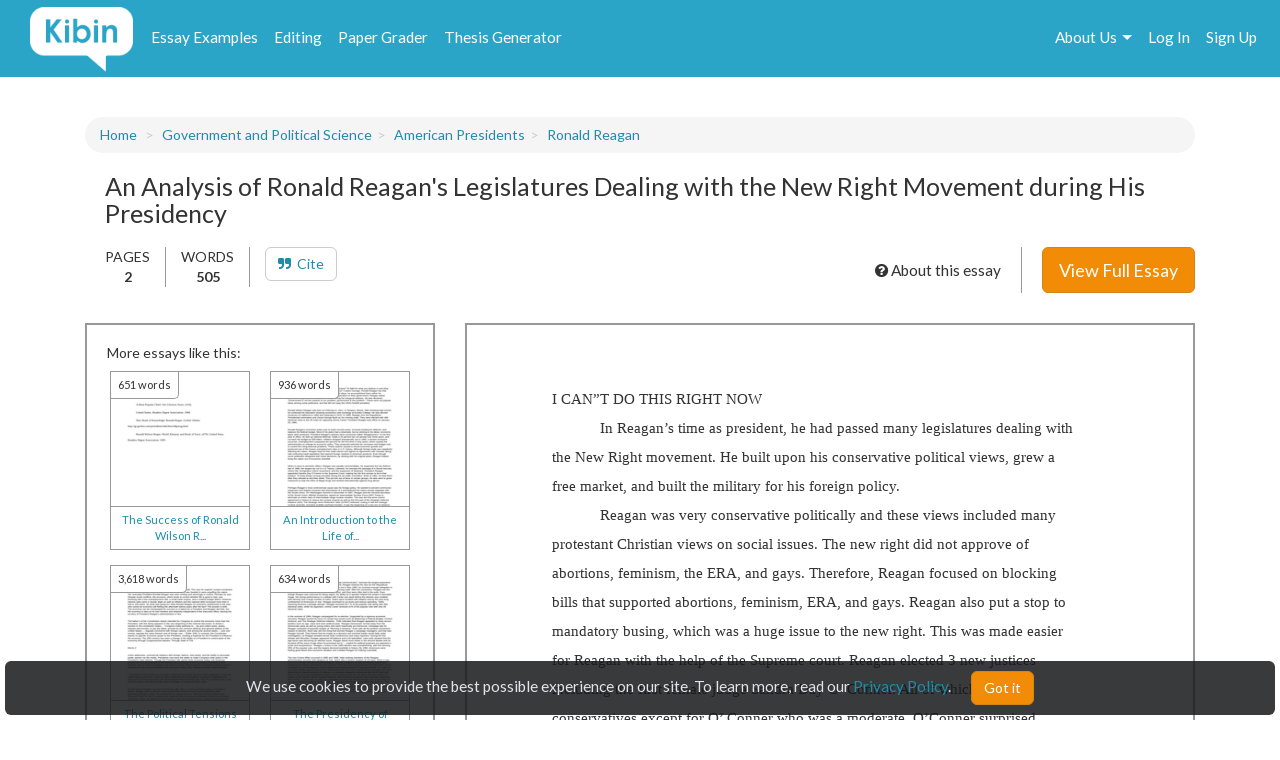

--- FILE ---
content_type: text/html; charset=UTF-8
request_url: https://www.kibin.com/essay-examples/get_content_data/eyJpdiI6ImJ3YW5qY3hwRXU2anR2VkJvMVV2Qnc9PSIsInZhbHVlIjoicUxUYmh6R3ROOFdvZ0JhQUU0Uk1GUT09IiwibWFjIjoiN2U2NmE1N2MzMDEzNzg0M2JjZTE2MDU5ZTk2NTI5NjM2MzFiZWRhMWFjMDkyMGVhYTUzZDIwMzFhMjJhZjc1OSJ9?content_page=1
body_size: 3053
content:
{"content":"<!DOCTYPE HTML PUBLIC \"-\/\/W3C\/\/DTD HTML 4.0 Transitional\/\/EN\">\n<html>\n<head>\n\n\n\n\n\n<style type=\"text\/css\">\n@page { size: 8.5in 11in; margin-left: 1in; margin-right: 1in; margin-top: 0.5in; margin-bottom: 1in }\np { margin-bottom: 0.1in; line-height: 120%; text-align: left; page-break-inside: auto; orphans: 2; widows: 2; page-break-after: auto }\n<\/style>\n<\/head>\n<body lang=\"en-US\" bgcolor=\"#ffffff\" dir=\"ltr\">\n<div title=\"header\">\n<p align=\"right\" style=\"margin-bottom: 0.46in; line-height: 115%\"><br\/>\n\n<\/p>\n<\/div>\n<p align=\"center\" style=\"margin-bottom: 0in; line-height: 200%\">I\nCAN\u201dT DO THIS RIGHT NOW<\/p>\n<p align=\"left\" style=\"text-indent: 0.5in; margin-bottom: 0in; line-height: 200%\">\nIn\nReagan\u2019s time as president, he had passed many legislatures dealing\nwith the New Right movement. He built upon his conservative political\nviews, grew a free market, and built the military for his foreign\npolicy.<\/p>\n<p align=\"left\" style=\"text-indent: 0.5in; margin-bottom: 0in; line-height: 200%\">\nReagan\nwas very conservative politically and these views included many\nprotestant Christian views on social issues. The new right did not\napprove of abortions, feminism, the ERA, and gays. Therefore, Reagan\nfocused on blocking bills that supported abortions, feminism, ERA,\nand gays. Reagan also put a stop to mandatory busing, which was a\nhuge issue to the new right. This was made easier for Reagan with the\nhelp of the Supreme court. Reagan elected 3 new justices including\nthe first female judge Sandra Day O\u2019 Conner. All of which were\nconservatives except for O\u2019 Conner who was a moderate. O\u2019Conner\nsurprised Reagan with her moderate views, but still helped to stop\nthe full overturn of a previous case that banned abortion. The new\nright also wanted a smaller federal government, with more freedom for\nthe people. Reagan tried to limit the federal government, but by the\nend of his two terms no substantial change was made to the size of\nthe federal government because of public outlash when he did try to\ncut some divisions of the federal government.<\/p>\n<p style=\"margin-bottom: 0in; line-height: 200%\">Reagan\nsupported a free economy just like the new right. Reagan wanted to\nlower taxes and have a free market. He wanted to deregulate many of\nthe money making American industries. Reaganomics or supply side\neconomics, was Reagan\u2019s take on how to solve the recession. Supply\nside economics was based on faith and lowered taxes up to a certain\npoint. However, with the massive deficit of the federal government,\ntaxes shot back up again to the displeasure of the new right. The new\nright conservatives were disappointed at Reagan\u2019s inability to\neffectively carry out his","results":"<!DOCTYPE HTML PUBLIC \"-\/\/W3C\/\/DTD HTML 4.0 Transitional\/\/EN\"><br \/>\n<html><br \/>\n<head> <style type=\"text\/css\"><br \/>\n@page { size: 8.5in 11in; margin-left: 1in; margin-right: 1in; margin-top: 0.5in; margin-bottom: 1in }<br \/>\np { margin-bottom: 0.1in; line-height: 120%; text-align: left; page-break-inside: auto; orphans: 2; widows: 2; page-...","pid":"eyJpdiI6ImJ3YW5qY3hwRXU2anR2VkJvMVV2Qnc9PSIsInZhbHVlIjoicUxUYmh6R3ROOFdvZ0JhQUU0Uk1GUT09IiwibWFjIjoiN2U2NmE1N2MzMDEzNzg0M2JjZTE2MDU5ZTk2NTI5NjM2MzFiZWRhMWFjMDkyMGVhYTUzZDIwMzFhMjJhZjc1OSJ9","n":0}

--- FILE ---
content_type: text/html; charset=UTF-8
request_url: https://www.kibin.com/essay-examples/get_content_cat/eyJpdiI6ImJ3YW5qY3hwRXU2anR2VkJvMVV2Qnc9PSIsInZhbHVlIjoicUxUYmh6R3ROOFdvZ0JhQUU0Uk1GUT09IiwibWFjIjoiN2U2NmE1N2MzMDEzNzg0M2JjZTE2MDU5ZTk2NTI5NjM2MzFiZWRhMWFjMDkyMGVhYTUzZDIwMzFhMjJhZjc1OSJ9
body_size: 1946
content:
{"category":"Government and Political Science","category_txt":"Government and Political Science","cat":"Government and Political Science","cat_sub":"American Government and Politics","topic":"","topic_sub":"American Presidents","prompt":"Ronald Reagan","cat_sub_id":379,"topic_id":0,"topic_sub_id":5186,"prompt_id":3880,"cat_link":"\/essay-examples\/government-and-political-science","cat_sub_link":"\/essay-examples\/tag\/american-government-and-politics-379","topic_link":"","topic_sub_link":"\/essay-examples\/government-and-political-science\/american-presidents-5186","prompt_link":"\/essay-examples\/government-and-political-science\/american-presidents-5186\/ronald-reagan-3880"}

--- FILE ---
content_type: text/html; charset=UTF-8
request_url: https://www.kibin.com/maintenance_window
body_size: 1808
content:
{"maint_time_now":1768700426,"maint_date_start":1672327800,"maint_date_start_text":"Thursday, December 29, 2022 at 3:30 PM","maint_date_end":1672330500,"maint_duration":45}